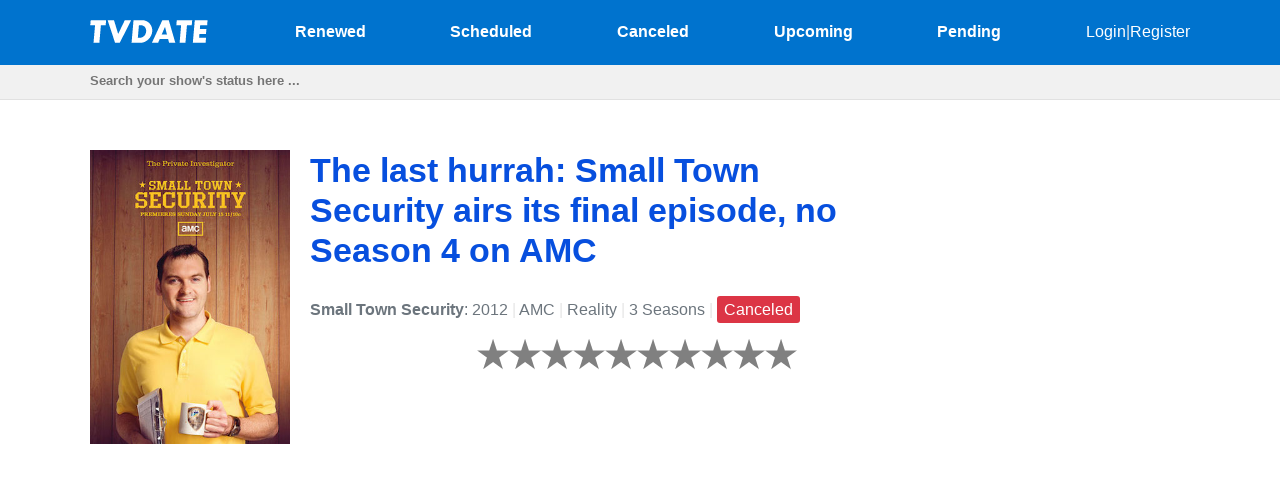

--- FILE ---
content_type: text/html; charset=utf-8
request_url: https://tv-date.com/show/2764-small-town-security/
body_size: 8853
content:
<!DOCTYPE html>
<html lang="en">
<head>
    <meta charset="utf-8">
<meta name="viewport" content="width=device-width, initial-scale=1, user-scalable=no" />
<meta name="google-site-verification" content="jNWax1ukgH74vtU3pMs_QNm-wsLfPFKimq6_VBZpKY4" />
<meta name="msvalidate.01" content="77C3933E8C16810318A9C5FCC4DC7299" />
<meta name="ahrefs-site-verification" content="f27ce59db2377e50a7f0665375af28cef44ae9a43b53b43f293e83e1acf1055d">
<link rel="canonical" href="https://tv-date.com/show/2764-small-town-security/">
<meta name="description" content="&lt;p&gt;Whether could we expect Small Town Security Season 4 on AMC? Will AMC decide to pick up Small Town Security for Season 4?&lt;/p&gt;&lt;p&gt;If you ask yoursel…">
<link rel="dns-prefetch" href="//pagead2.googlesyndication.com">
<link rel="preconnect" href="//pagead2.googlesyndication.com">
<link rel="dns-prefetch" href="//platform.twitter.com">
<link rel="dns-prefetch" href="//www.youtube.com">
<link rel="dns-prefetch" href="//s.ytimg.com">
<link rel="dns-prefetch" href="//tpc.googlesyndication.com">
<link rel="dns-prefetch" href="//googleads.g.doubleclick.net">
<link rel="dns-prefetch" href="//ajax.googleapis.com">
<link rel="dns-prefetch" href="//cdnjs.cloudflare.com">
<link rel="dns-prefetch" href="//gstatic.com">
<link rel="dns-prefetch" href="//fonts.gstatic.com">


    <title>The last hurrah: Small Town Security airs its final episode, no Season 4 on AMC | TV Date</title>
    <style>body {margin: 0; padding: 0; color: #6c757d; font-family: 'Trebuchet MS', 'Lucida Sans Unicode', 'Lucida Grande', 'Lucida Sans', Arial, sans-serif; line-height: 1.5; font-weight: normal;}
aside {float: right; width: 28%}
main {float: left; width: 72%}
h1 {margin-top: 0; font-size: 34px; line-height: 40px;}
h1, h2, h3, h4 {color: #074fde; font-weight: 600;}
ul li {list-style-type: none;}
a {color: #007bff; text-decoration: none;}
nav ul {display: flex; flex-direction: row; justify-content: space-between;}
header, footer {background: #0073CE; padding: 20px 0;}
header a, footer a {color: #fff;}
footer {margin-top: 100px;}
input[type="email"], input[type="password"], input[type="text"] {
  height: 35px;
  border: 1px solid #e1e1e1;
  padding: 0 15px;
  box-shadow: none;
  -webkit-box-shadow: none;
  -moz-box-shadow: none;
  outline: none;
  width: 100%;
  box-sizing: border-box;
}
iframe, canvas {
  z-index: 1 !important; 
  opacity: 1;
}
.top-navigation {z-index: 9999;}
.search {background: #F1F1F1; border-bottom: 1px solid #e1e1e1; height: 34px;}
.search-container {max-width: 1100px; margin: 0 auto;}
.search .search-field {border: 0; line-height: 2rem; height: 2rem; background: transparent; padding: 0;}
#search-results {
    position: absolute;
    left: 0;
    top: 100px;
    width: 100%;
    background-color: #fff;
    z-index: 999999999999;
    box-shadow: 0 2px 5px rgba(179,179,179,0.7);
}
/* Styles to dim background */
.overlay {
  position: fixed;
  top: 0;
  left: 0;
  width: 100%;
  height: 100%;
  background-color: rgba(0, 0, 0, 0.6);
  display: none; /* Изначально скрываем overlay */
  z-index: 9999999999
}

/* Styles for a pop-up div */

#loginPopup {
  display: none;
  position: fixed;
  top: 50%;
  left: 50%;
  transform: translate(-50%, -50%);
  min-height: 400px;
  min-width: 300px;
  background: #fff;
  border-radius: 10px;
  overflow: hidden;
  padding: 55px;
  overflow: hidden;
  z-index: 999999999999;
  backdrop-filter: blur(8px);
  margin: 0 auto;
}

/* Rating System */

.jq-ry-container{position:relative;padding:0 5px;line-height:0;display:block;cursor:pointer;-webkit-box-sizing:content-box;-moz-box-sizing:content-box;box-sizing:content-box;direction:ltr}.jq-ry-container[readonly=readonly]{cursor:default}.jq-ry-container>.jq-ry-group-wrapper{position:relative;width:100%}.jq-ry-container>.jq-ry-group-wrapper>.jq-ry-group{position:relative;line-height:0;z-index:10;white-space:nowrap}.jq-ry-container>.jq-ry-group-wrapper>.jq-ry-group>svg{display:inline-block}.jq-ry-container>.jq-ry-group-wrapper>.jq-ry-group.jq-ry-normal-group{width:100%}.jq-ry-container>.jq-ry-group-wrapper>.jq-ry-group.jq-ry-rated-group{width:0;z-index:11;position:absolute;top:0;left:0;overflow:hidden}

/* Rating System End */


fieldset {border: none; padding: 0;}
.show-summary, .track-show, .current-status {border: 1px solid #cccccc;
  border-radius: 1px;
  box-shadow: 0 2px 5px rgba(179,179,179,0.7);
  margin: 0 40px 40px 0; padding: 20px;
}
.show-comments {margin-right: 40px;}
.show-summary {line-height: 16px;}
.py-3 {margin-left: 40px;}
.comments-block {border-top: 4px solid #292929;}
.card textarea {width: 80%; border: 1px solid #e1e1e1; height: 180px; padding: 15px; box-sizing: border-box;}
.form-group {margin-top: 20px;}
.card input.form-control {width: 200px;}
.socialaccount_providers {margin: 40px 0;}
.google {padding: 20px 50px; width: 100%; background: #BD2026; color: #fff; font-weight: bold; margin-top: 20px;}
.socialaccount_providers {padding: 0;}
.google-auto-placed {z-index: 1 !important;}
.small-notification {font-size: 10px;}
.track-show, .current-status {margin: 16px auto; text-align: center; background: #f2f2f2;
  padding: 40px; border-radius: 3px; color: #fff;}
.bottom-menu a {float: left; margin: 0 20px;}
.search-field:focus {outline: none;}
.search-field::placeholder {font-weight: bold;}
.single-search-result {margin-bottom: 10px;}
.single-search-result:last-child {margin-bottom: 0;}
.announcement {padding: 16px; border: 1px solid #cccccc; border-radius: 4px; box-shadow: 0 2px 5px rgba(179,179,179,0.7);}
.show-desc, .small-desc {padding-right: 40px;}
.fl {float: left;}
.fr {float: right;}
.clear {float: none; clear: both;}
.show-img {margin-right: 20px;}
.sh-img {width: 200px;}
.main-content  {max-width: 1100px; margin: 50px auto;}
.header-content {max-width: 1100px; margin: 0 auto; height: 25px;}
.related-tv-shows ul, .upcoming-premieres ul, .cat-content ul, nav ul {margin: 0; padding: 0;}
.related-tv-shows {padding-right: 40px;}
.one-related-show {text-align: center;}
.related-shows {display: grid; grid-template-columns: repeat(4, 1fr); grid-column-gap: 5px; grid-row-gap: 15px;}
.more-shows {text-align: center; border: none; color: #fff;}
.upcoming-premieres li {margin-bottom: 20px; border-bottom: 1px solid #f1f2f3;}
.pagination {padding: 0; margin-top: 40px;}
.category-pagination li {float: left; margin-right: 5px; border: 2px solid #595dff; padding: 0 6px;}
.category-pagination a {text-decoration: none;}
.cat-header {color: #292929; padding-right: 40px;}
.active {background: #595dff; color: #fff;}
.active a {color: #fff}
.more-shows {background: #1CC691; padding: 10px 20px; border-radius: 30px; width: 150px; margin: 0 auto; cursor: pointer;}
.more-shows a {color: #fff;}
.tr-btn {background: #1CC691; padding: 20px 100px; border-radius: 30px; color: #fff; font-weight: bold; border: none; cursor: pointer; text-transform: uppercase;}
.tr-title {
  margin-bottom: 20px;
  padding: 10px;
  border-radius: 2px;
}
.tr-title h2 {color: #fff;}
.cat-content {padding-right: 40px;}
.cat-content h2 {padding-right: 40px;}
.cat-content li {border-bottom: 1px dotted #cdcdcd; padding-bottom: 30px;}
.footer-content {text-align: center; color: #fff; margin: 0 auto;}
.menu-btn{display: none; cursor: pointer;}
.top-cat-ad {margin-right: 400px;}
.show-name {font-size: 55px; font-weight: bold; color: #676565;}
.slash {color: #e6e6e6;}
.primary-header {margin-bottom: 40px; padding-right: 40px;}
.primary-header form {float: right;}
.top-status {width: 200px; padding: 16px 0; text-align: center; color: #fff; font-weight: bold; margin: 0 0 40px 0;} 
.s-pending {background: #007bff;}
.s-canceled {background: #dc3545;}
.s-renewed {background: #28a745;}
.s-scheduled {background: #fcb900;}
.s-upcoming {background: #6c757d;}
.small-status {padding: 5px 7px; border-radius: 3px; color: white;}
@media (max-width: 1160px) {
  aside, main {float: none; width: 100%;}
  nav ul {display: block; flex-direction: column; position: relative;}
  nav {height: auto; position: relative;}
  .fl {float: none;}
  .fr {float: none;}
  .single-search-result .fl {float: left;}
  .single-search-result .show-img {margin-right: 20px;}
  .main-content {padding: 0 20px;}
  .upcoming-premieres ul {display: grid; grid-template-columns: repeat(2, 1fr)}
  .single-upc-premiere {text-align: center;}
  .show-desc, .small-desc, .related-tv-shows, .cat-content h2, .show-brief-info {padding-right: 0;}
  .show-img {margin-right: 0; text-align: center;}
  .show-header {margin-top: 20px;}
  .sh-img {width: 320px;}
  .logo {text-align: center;}
  .top-menu-item {display: none; background: #0073CE; border-bottom: 1px solid #fff; padding: 5px 7px;}
  .top-menu-item a {cursor: pointer;}
  .menu-btn {display: block; z-index: 99999; position: absolute; margin-left: 20px; margin-top: 2px; fill: #fff;}
  .menu-btn svg {height: 20px;}
  .sh {margin-top: 18px; border-top: 1px solid #fff;}
  .top-cat-ad {margin-right: 0;} 
  .single-search-result {padding-left: 16px;}
  .card textarea, .form-control {width: 100%;}
  .search .search-field {padding-left: 20px;}
  .show-summar, .show-comments {margin-right: 0;}
  .cat-content {padding-right: 0;}
  .primary-header form {float: none;}
}

@media (max-width: 860px) {
  .show-name {font-size: 35px;}
  .primary-header {padding-right: 0;}
  .related-shows {grid-template-columns: repeat(2, 1fr); grid-column-gap: 5px; grid-row-gap: 15px;}
}</style>
    <script data-ad-client="ca-pub-8220030455995098" async src="https://pagead2.googlesyndication.com/pagead/js/adsbygoogle.js"></script>
      
</head>
<body>
    <div class="overlay" id="overlay"></div>
    <div id="loginPopup" style="display: none;"></div>
    <header>
        <div class="header-content"><a class="menu-btn" role="button"><svg xmlns="http://www.w3.org/2000/svg" viewBox="0 0 19.4 14.5"><path d="M0,0H19.4V2.5H0ZM0,6H19.4V8.5H0Zm0,6H19.4v2.5H0Z"></path></svg></a>
<nav class="top-navigation">
    <ul>
        <li class="logo"><a role="home" href="/"><svg class="logo" width="120px" viewBox="0 0 290 55" xml:space="preserve">
            <path fill="#FFFFFF" d="M26.305,12.308l-3.704,42.336H8.488l3.704-42.336H0.601L1.646,0.356h37.296l-1.045,11.952H26.305z"></path>
            <path fill="#FFFFFF" d="M57.877,0.356L68.09,33.404L84.157,0.356h15.336L71.847,54.644H60.615L42.541,0.356H57.877z"></path>
            <path fill="#FFFFFF" d="M105.18,0.356h20.88c3.695,0,7.099,0.745,10.208,2.232c3.11,1.489,5.769,3.468,7.977,5.94
            c2.208,2.473,3.863,5.353,4.969,8.64c1.104,3.289,1.499,6.732,1.184,10.332c-0.311,3.553-1.295,6.973-2.951,10.26
            c-1.655,3.289-3.805,6.181-6.446,8.676c-2.644,2.496-5.649,4.489-9.019,5.977c-3.371,1.488-6.928,2.231-10.671,2.231h-20.88
            L105.18,0.356z M115.588,42.692h3.24c2.448,0,4.665-0.383,6.652-1.151c1.987-0.767,3.698-1.823,5.137-3.168
            c1.437-1.344,2.584-2.94,3.442-4.789c0.857-1.848,1.383-3.876,1.577-6.084c0.188-2.16,0.006-4.176-0.55-6.047
            c-0.557-1.873-1.437-3.48-2.638-4.824c-1.203-1.344-2.731-2.4-4.583-3.168c-1.853-0.767-3.979-1.152-6.378-1.152h-3.24
            L115.588,42.692z"></path>
            <path fill="#FFFFFF" d="M188.808,45.212h-20.16l-4.065,9.432h-15.048l25.413-54.288h15.408l15.915,54.288h-15.048L188.808,45.212z
            M186.002,34.484l-4.755-18.072l-7.917,18.072H186.002z"></path>
            <path fill="#FFFFFF" d="M234.383,12.308l-3.704,42.336h-14.112l3.704-42.336h-11.592l1.045-11.952h37.296l-1.045,11.952H234.383z"></path>
            <path fill="#FFFFFF" d="M283.126,12.308H266.35l-0.794,9.072h15.84l-1.046,11.952h-15.84l-0.818,9.36h16.776l-1.046,11.952h-30.888
            l4.749-54.288h30.888L283.126,12.308z"></path>
            </svg></a></li>
            
        <li class="top-menu-item"><b><a href="/status/renewed/">Renewed</a></b></li>
        <li class="top-menu-item"><b><a href="/status/scheduled/">Scheduled</a></b></li>
        <li class="top-menu-item"><b><a href="/status/canceled/">Canceled</a></b></li>
        <li class="top-menu-item"><b><a href="/status/upcoming/">Upcoming</a></b></li>
        <li class="top-menu-item"><b><a href="/status/pending/">Pending</a></b></li>
        
        
        <li class="top-menu-item"><a style="cursor: pointer;" role="button" id="loginButton">Login</a><span class="slash">|</span><a style="cursor: pointer;" role="button" id="registerButton">Register</a></li>
        
    </ul>
</nav></div>
    </header>
    <section class="search">
        <div class="search-container">
        <input class="search-field" type="text" id="search-input" placeholder="Search your show's status here ...">
        </div>
    </section>
    <div id="search-results">
        <div class="zero"></div>
    </div>
    <div class="main-content">
        <main>

<!-- Article -->
<article class="show-desc">
<!-- Image -->
<div class="fl show-img">
    <img class="sh-img" src="/img/Small-Town-Security.jpg" alt="Small Town Security">
</div>
<!-- Image End -->
<div>
<h1 class="show-header">The last hurrah: Small Town Security airs its final episode, no Season 4 on AMC</h1>
<section class="primary-header">
    <p><b>Small Town Security</b>: 2012 <span class="slash">|</span> AMC <span class="slash">|</span> Reality <span class="slash">|</span>
        
            3 Seasons
         <span class="slash">|</span> <span class="small-status s-canceled">Canceled</span>
    </p>
    <form method="post">
        <input type="hidden" name="csrfmiddlewaretoken" value="rShOmpzQuPpk6BoaSsmnNyKJfrK7WPhzJarVVtUBIH2hf6iRZmlMGc37j96XiLf8">
        
        <div id="show-rating" class="ratingButton" data-show-id="2764" data-rating="0"></div>
        
        
    </form>
    <div class="clear"></div>
</section>
</div>

<div class="clear"></div>
<!-- Description | Main content -->
<!-- Top Ad -->
<div class="top-article-ad"><script async src="https://pagead2.googlesyndication.com/pagead/js/adsbygoogle.js"></script>
<!-- TVNS Top Article Ad -->
<ins class="adsbygoogle"
     style="display:block"
     data-ad-client="ca-pub-8220030455995098"
     data-ad-slot="1192578159"
     data-ad-format="auto"
     data-full-width-responsive="true"></ins>
<script>
     (adsbygoogle = window.adsbygoogle || []).push({});
</script></div>
<!-- Top Ad End -->

<div class="current-status">
    <div class="tr-title s-canceled">
        <h2>
        <em>Small Town Security</em> 
    Season 4
     Status: <b>Canceled</b></h2></div>
    <h3>
        Small Town Security Season 3 Release Date: <em>May 6, 2014</em> 
        </h3>
</div>

<p>Whether could we expect Small Town Security Season 4 on AMC? Will AMC decide to pick up Small Town Security for Season 4?</p><p>If you ask yourself such questions as weather Small Town Security is picked up for another round and when will the desired season premiere on AMC,             we have some news for you. And by the way, you may not only guess but track the Small Town Security status here, on TV Date by clicking the "TRACK" button below.</p>                <p>Small Town Security debuted on July 15, 2012 on AMC.                     It's a 30-minute Reality TV series tagged  that broadcast its 3rd season on AMC by Wednesdays at 23:00.</p><p>A sad fact, but we're forced to report an upset news. AMC has officially confirmed that Small Town Security won't return for Season 4. Yes, unfortunately, AMC made a hard decision to cancel Small Town Security with no chance for renewal for Season 4. But still, we have some good news for you. Here, on TV Date, we have a tracking system. You may add Small Town Security to your favorite by tapping the "TRACK" button below. If AMC changes their mind, the AMC's status will be updated. Our notification system is on the way, and soon we'll be capable of informing you in case AMC decides to pick up Small Town Security for Season 4. Cross you fingers, tap the "TRACK" and keep waiting.</p>



<!-- Description | Main content End -->

<!-- Bottom Ad -->
<div class="bottom-article-ad"><script async src="https://pagead2.googlesyndication.com/pagead/js/adsbygoogle.js"></script>
<!-- TVNS Bottom Article Ad -->
<ins class="adsbygoogle"
     style="display:block"
     data-ad-client="ca-pub-8220030455995098"
     data-ad-slot="7494741552"
     data-ad-format="auto"
     data-full-width-responsive="true"></ins>
<script>
     (adsbygoogle = window.adsbygoogle || []).push({});
</script></div>
<!-- Bottom Ad End -->

<!-- Track Show -->


<div class="track-show">
    <div class="tr-title s-canceled">Track <em><b>Small Town Security</b></em> status changing to learn when it's renewed, canceled or scheduled</div>
    <button id="trackButton" class="tr-btn">Track</button>
    
</div>


<!-- End Track Show -->

</article>
<!-- Article End -->

<!-- Show's brief info -->
<div class="show-summary">
<h2><em>Small Town Security</em> Summary</h2>
<div class="show-brief-info">
<p>Show Name: <b>Small Town Security</b></p>
<p>Premiere date: <b>July 15, 2012</b></p>

    <p>Show Network: <b><a href="/network/amc/">AMC</a></b></p>  

</div>

    <p>Show Type: <b><a href="/type/reality/">Reality</a></b></p>



    <p>Show country: <b><a href="/country/united-states/">United States</a></b></p>


<section class="prev-next">

<p><b>Previous Show:</b> <a href="/show/2763-talking-bad/">The lights dim on Talking Bad: AMC cancels the show, no Season 2</a></p>


<p><b>Next Show:</b> <a href="/show/2765-talking-saul/">Talking Saul takes its final bow: AMC cancels the show, no Season 4</a></p>

</section>
<section class="show-genres">

</div>
</section>
<!-- Show's brief info End -->

<!-- Comments Block -->
<section class="show-comments">
<div class="comments-block">




</div>
</section>
<!-- Comments Block End -->

<!-- Related shows by Network and Genre -->
<section class="related-tv-shows related-by-network">

    <h3>Related shows by network <em>AMC</em></h3>
    <ul class="related-shows">
    
        <li class="one-related-show">
            <a href="/show/22931-filmfakers/"><img width="150" src="[data-uri]" data-src="/img/empty-image.jpg" alt="FilmFakers" loading="lazy"></a>
            <p><a href="/show/22931-filmfakers/">The road ahead is closed for FilmFakers: AMC cancels the series, no Season 2</a></p>
        </li>
    
        <li class="one-related-show">
            <a href="/show/18210-national-anthem/"><img width="150" src="[data-uri]" data-src="/img/empty-image.jpg" alt="National Anthem" loading="lazy"></a>
            <p><a href="/show/18210-national-anthem/">Industry insiders hint that National Anthem is bound for AMC - but the premiere date is still a closely held secret</a></p>
        </li>
    
        <li class="one-related-show">
            <a href="/show/18106-she-could-fly/"><img width="150" src="[data-uri]" data-src="/img/46620-she-could-fly.jpg" alt="She Could Fly" loading="lazy"></a>
            <p><a href="/show/18106-she-could-fly/">She Could Fly is the latest series to join AMC&#x27;s impressive lineup - but the release date is still hush-hush</a></p>
        </li>
    
        <li class="one-related-show">
            <a href="/show/18099-bunny/"><img width="150" src="[data-uri]" data-src="/img/empty-image.jpg" alt="Bunny" loading="lazy"></a>
            <p><a href="/show/18099-bunny/">Patience is a virtue! Bunny is slowly but surely making its way to AMC - no premiere date yet</a></p>
        </li>
    
        <li class="one-related-show">
            <a href="/show/18021-disquiet/"><img width="150" src="[data-uri]" data-src="/img/empty-image.jpg" alt="Disquiet" loading="lazy"></a>
            <p><a href="/show/18021-disquiet/">The cat&#x27;s out of the bag! Disquiet is coming to AMC - but the release date is still top-secret!</a></p>
        </li>
    
        <li class="one-related-show">
            <a href="/show/17902-mary-and-george/"><img width="150" src="[data-uri]" data-src="/img/empty-image.jpg" alt="Mary &amp; George" loading="lazy"></a>
            <p><a href="/show/17902-mary-and-george/">The clock is ticking away for Mary &amp; George Season 2. Make the most of every moment, just in case</a></p>
        </li>
    
    </ul>
    <div class="more-shows"><a href="/network/amc/">More shows on <em>AMC</em></a></div>

</section>
<section class="related-tv-shows related-by-genre">

</section>
<!-- Related shows by Network and Genre End -->
</main>
        <aside></aside>
        <div class="clear"></div>
    </div>
    <footer><div class="footer-content"><p>Copyright &copy; TV Date LLC 2026 | 
  <a href="/syspage/1/about/">About</a>
  |

  <a href="/syspage/2/privacy-policy/">Privacy Policy</a>
  |

  <a href="/syspage/3/terms-of-use/">Terms of Use</a>
  
</p>
<script>
    function init() {
    var imgDefer = document.getElementsByTagName('img');
    for (var i=0; i<imgDefer.length; i++) {
    if(imgDefer[i].getAttribute('data-src')) {
    imgDefer[i].setAttribute('src',imgDefer[i].getAttribute('data-src'));
    } } }
    window.onload = init;
  </script>
  <script src="https://ajax.googleapis.com/ajax/libs/jquery/3.4.1/jquery.min.js"></script>
  <script src="https://cdnjs.cloudflare.com/ajax/libs/rateYo/2.3.2/jquery.rateyo.min.js"></script>
  <script>
    $(document).ready(function() {
      var showRating = $("#show-rating").data("rating");
      $("#show-rating").rateYo({
        rating: showRating,
        readOnly: false,
        fullStar: true,
        numStars: 10, 
        maxValue: 10,
        onSet: function(rating, rateYoInstance) {
          rateShow(rating);
        }
      });
    
      function rateShow(rating) {
        console.log("New rating:", rating); // Добавлено для отладки
    
        var showId = $("#show-rating").data("show-id");
        console.log("Show ID:", showId); // Добавлено для отладки
    
        var csrfToken = $('#csrf-form input[name=csrfmiddlewaretoken]').val();
        $.ajax({
          url: "/rate/" + showId + "/",
          type: "POST",
          data: { rating: rating },
          dataType: "json",
          headers: {
            'X-CSRFToken': csrfToken
          },
          success: function(response) {
            if (response.new_rating) {
              // Обновляем отображение рейтинга
              $("#show-rating").rateYo("option", "rating", response.new_rating);
              $("#show-rating-text").text(parseFloat(response.new_rating).toFixed(1) + "/10");
    
              // Обновляем количество голосов и соответствующее слово
              $("#show-total-votes").text(response.total_ratings);
              $("#show-votes-text").text(response.total_ratings === 1 ? "vote" : "votes");
              console.log("Updated rating:", response.new_rating); // Добавлено для отладки
              console.log("Total ratings:", response.total_ratings); // Добавлено для отладки
            }
          },
          error: function(error) {
            console.log("Error:", error);
          }
        });
      }
    });
    
    </script>
  <script>
    $(document).ready(function() {
        $('#search-input').on('input', function() {
            var query = $(this).val();
            console.log('Query:', query);  // Debugging: Check the value of query
            if (query && query.length >= 3) {
                $.ajax({
                    type: 'GET',
                    url: '/search/',
                    data: {query: query},
                    success: function(data) {
                        var resultsDiv = $('#search-results');
                        resultsDiv.empty();
                        $.each(data, function(index, show) {
                          var url = '/show/' + show.id + '-' + show.slug + '/';
                          var result = $('<div>').addClass('single-search-result');
                          var image = $('<img>').addClass('fl show-img').attr('src', '/img/' + show.img).attr('width', '50');
                          var contentDiv = $('<div>').addClass('single-search-content');
                          var link = $('<a>').attr('href', url).text(show.name);
                          var status = $('<p>').text(show.status);
                          var zeroDiv = $('<div>').addClass('zero');
                          var imageLink = $('<a>').attr('href', url).append(image);
                          contentDiv.append(link, status);
                          result.append(imageLink, contentDiv, zeroDiv);
                          resultsDiv.append(result);                       
                        });
                    }
                });
            } else {
                $('#search-results').empty();  // Clear the results if query length is less than 3
            }
        });
    });
</script>
<!-- Track logic -->

<script>
  // static/js/scripts.js
  
  $(document).ready(function() {
    // Функция обработки нажатия на кнопку Track/Untrack
    $('.subscription-button').click(function() {
      var button = $(this);
      var showId = button.data('show-id');
      var isSubscribed = button.data('subscribed');
  
      // Получаем CSRF-токен из формы csrf-form
      var csrftoken = $('#csrf-form input[name=csrfmiddlewaretoken]').val();
  
      // Отправляем AJAX-запрос на сервер для изменения статуса подписки
      $.ajax({
        type: 'POST',
        url: '/toggle-subscription/', // Замените на ваш URL-путь для обработки запроса
        data: {
          show_id: showId,
          is_subscribed: isSubscribed
        },
        headers: {
          'X-CSRFToken': csrftoken // Отправляем CSRF-токен в заголовке запроса
        },
        dataType: 'json',
        success: function(response) {
          // Если запрос успешен, обновляем статус подписки и текст на кнопке
          if (response.is_subscribed) {
            button.text('Untrack');
          } else {
            button.text('Track');
          }
          button.data('subscribed', response.is_subscribed);
  
          // Добавим вывод в консоль для проверки
          console.log('Subscription status updated:', response.is_subscribed);
        },
        error: function(error) {
          console.log('Error:', error);
        }
      });
    });
  });
  
  </script>
  
  <!-- End Track logic -->
<script>
jQuery(document).ready(function($) {
  $('.menu-btn').click(function(event) {
    $('.top-menu-item').toggle();
    console.log('ok');
  });
});
</script>
<script>
  $(document).ready(function() {
    var announcementDiv = $('.announcement');
    var closeLink = $('#close-link');

    closeLink.on('click', function(e) {
      e.preventDefault();
      announcementDiv.hide();
      localStorage.setItem('announcementClosed', 'true');
    });

    // Check if the announcement should be hidden based on the stored value
    if (localStorage.getItem('announcementClosed') === 'true') {
      announcementDiv.hide();
    }
  });
</script>
<script>

  $(document).ready(function() {

    $("#loginButton").click(function(e) {
      e.preventDefault();
      openLoginPopup();
    });
  

    $("#registerButton").click(function(e) {
      e.preventDefault();
      openSignupPopup();
    });

    $("#trackButton").click(function(e) {
      e.preventDefault();
      openSignupPopup();
    });
  
    $(".ratingButton").click(function(e) {
      e.preventDefault();
      openSignupPopup();
    });

    $("#overlay").click(function() {
      closePopup();
    });
  

    function openLoginPopup() {
      $.ajax({
        type: "GET",
        url: "/accounts/login/",
        success: function(response) {
          console.log(response);
          showPopup(response.html);
        },
        error: function(xhr, ajaxOptions, thrownError) {
          console.log("Error: " + xhr.status + " " + thrownError);
        },
      });
    }
  
    function openSignupPopup() {
      $.ajax({
        type: "GET",
        url: "/accounts/signup/",
        success: function(response) {
          console.log(response);
          showPopup(response.html);
        },
        error: function(xhr, ajaxOptions, thrownError) {
          console.log("Error: " + xhr.status + " " + thrownError);
        },
      });
    }
  
    function showPopup(content) {
      $("#loginPopup").html(content);
      $("#overlay").fadeIn();
      $("#loginPopup").fadeIn();
    }
  
    function closePopup() {
      $("#overlay").fadeOut();
      $("#loginPopup").fadeOut();
    }
  });

</script> 
</div></footer>
</body>
</html>

--- FILE ---
content_type: text/html; charset=utf-8
request_url: https://www.google.com/recaptcha/api2/aframe
body_size: 265
content:
<!DOCTYPE HTML><html><head><meta http-equiv="content-type" content="text/html; charset=UTF-8"></head><body><script nonce="OroC3eNG2P6amqoSeXvcaA">/** Anti-fraud and anti-abuse applications only. See google.com/recaptcha */ try{var clients={'sodar':'https://pagead2.googlesyndication.com/pagead/sodar?'};window.addEventListener("message",function(a){try{if(a.source===window.parent){var b=JSON.parse(a.data);var c=clients[b['id']];if(c){var d=document.createElement('img');d.src=c+b['params']+'&rc='+(localStorage.getItem("rc::a")?sessionStorage.getItem("rc::b"):"");window.document.body.appendChild(d);sessionStorage.setItem("rc::e",parseInt(sessionStorage.getItem("rc::e")||0)+1);localStorage.setItem("rc::h",'1768582289738');}}}catch(b){}});window.parent.postMessage("_grecaptcha_ready", "*");}catch(b){}</script></body></html>